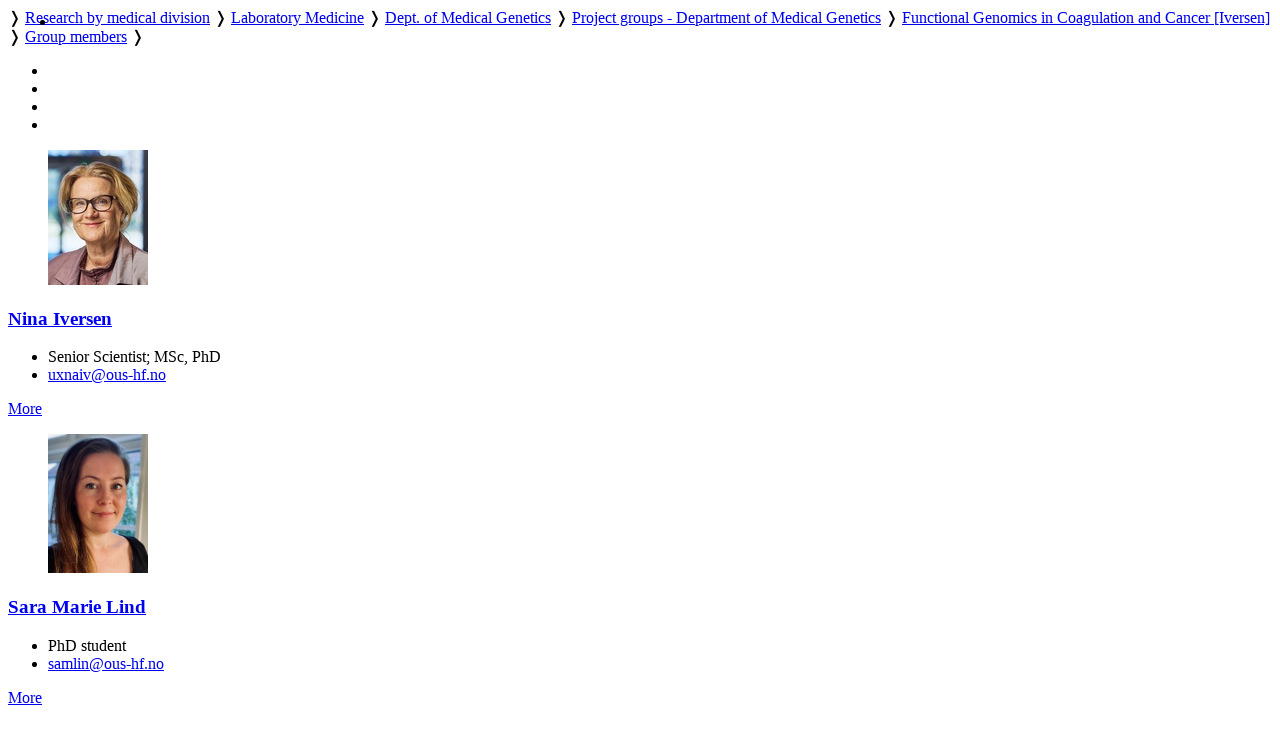

--- FILE ---
content_type: text/html; charset=utf-8
request_url: https://ous-research.no/home/ninaiversen/Group-members/22772
body_size: 18647
content:
    <!DOCTYPE HTML>
<!--
	Editorial by HTML5 UP
	html5up.net | @ajlkn
	Free for personal and commercial use under the CCA 3.0 license (html5up.net/license)
-->
<html lang="en">
	<head>
		<title>OUH - Group members</title>
		<meta charset="utf-8" />
		<meta name="viewport" content="width=device-width, initial-scale=1, user-scalable=yes" />
		<meta name="keywords" content="" />
		<meta name="description" content="Research pages of Functional Genomics in Coagulation and Cancer" />
		
		<meta name="twitter:widgets:csp" content="on" />
  
		<link rel="stylesheet" href="//code.jquery.com/ui/1.13.3/themes/base/jquery-ui.css">

		<link rel="stylesheet" href="https://cdnjs.cloudflare.com/ajax/libs/slick-carousel/1.9.0/slick.css" />
		<link rel="stylesheet" href="https://cdnjs.cloudflare.com/ajax/libs/slick-carousel/1.9.0/slick-theme.css" />
		
		<link rel="stylesheet" href="/_template/editorial/assets/css/main.css?v=65" />
		<link rel="stylesheet" href="/_template/editorial/assets/css/extra.css?v=65" />

		<link rel="stylesheet" href="/_template/editorial/assets/css/publika.css" />
				<link rel="stylesheet" media="print" href="/_template/editorial/assets/css/print.css">

				<script>
	  var _paq = _paq || [];
	  _paq.push(['setCookieDomain', '*.ous-research.no']);
	  _paq.push(['trackPageView']);
	  _paq.push(['enableLinkTracking']);
	  (function() {
		var u="//ous-research.no/matomo2/";
		_paq.push(['setTrackerUrl', u+'piwik.php']);
		_paq.push(['setSiteId', '1']);
		var d=document, g=d.createElement('script'), s=d.getElementsByTagName('script')[0];
		g.type='text/javascript'; g.async=true; g.defer=true; g.src=u+'piwik.js'; s.parentNode.insertBefore(g,s);
	  })();
	</script>		
	</head>
	<body>

		<!-- Wrapper -->
			<div id="wrapper" role="none">

				<!-- Main -->
					<div id="main">
						<ul class="icons" style="position:absolute;margin:0.33em 0.5em">
								<li><a href="#main-content" class="icon" title="Skip to main content">
									<i class="icon fa-fast-forward" aria-hidden="true"></i></a>
								</li>
						</ul>
						<div class="inner">

							<!-- Header -->
								<header id="header">
									<a href="/ous" title="OUH - Group members" class="logo"></a>
									<nav>
										<a href="https://ous-research.no/home/ous" title="Home" class="icon fa-home" style="white-space: nowrap;"></a>  &#10093; <a href="https://ous-research.no/divisions" title="" class="" style="white-space: nowrap;">Research by medical division</a>  &#10093; <a href="https://ous-research.no/labmed" title="" class="" style="white-space: nowrap;">Laboratory Medicine</a>  &#10093; <a href="https://ous-research.no/meg" title="" class="" style="white-space: nowrap;">Dept. of Medical Genetics</a>  &#10093; <a href="https://ous-research.no/pgmg" title="" class="" style="white-space: nowrap;">Project groups - Department of Medical Genetics</a>  &#10093; <a href="https://ous-research.no/ninaiversen" title="" class="" style="white-space: nowrap;">Functional Genomics in Coagulation and Cancer [Iversen]</a>  &#10093; <a href="https://ous-research.no/home/ninaiversen/Group-members" title="" class="current" style="white-space: nowrap;">Group members</a>  &#10093; 									</nav>
									<ul class="icons no-print" aria-label="Shortcuts">
										<li>
											<a href="/search/ous" class="icon" title="Search"><i class="icon fa-search" aria-hidden="true"></i></a>
										</li><li>
											<a href="/search/publications" class="icon" title="Publication search"><i class="icon fa-newspaper-o" aria-hidden="true"></i></a>
										</li><li>
											<a href="#" onclick="print()" class="icon" title="Print page"><i class="icon fa-print" aria-hidden="true"></i></a>
										</li><li>
											<a href="#menu" onclick="show_menu()" class="icon" title="Go to menu"><i class="icon fa-bars" aria-hidden="true"></i></a>
										</li>
									</ul>

									<div id="langs" style="display:none">
        <a href="/no/ninaiversen/Group-members/22772" style="border: none" title="Norsk versjon"> <img aria-hidden="true" style="height: 1em" src="/_template/lib/img/no-flag-256.png"> </a>
        </div>

								</header>

							<!-- Content -->
								<section id="main-content">
									<div class="layout-E"><article class="content"><div class="summary_content"><figure class="image align-" style="width:100px; float:"><a href="/home/ninaiversen/Group-members/13874"><img style="" width="100"  src="https://ous-research.no/wcache/100x_ee105f847a59d87361a390e59b5321a1Nina-Iversen-2025.jpeg" title="" alt="" data-src="https://ous-research.no/files/ninaiversen/bilder/Nina-Iversen-2025.jpeg" /></a></figure><h3><a href="/home/ninaiversen/Group-members/13874">Nina Iversen</a></h3><ul class="emp-info contact"><li class="emp-position fa-user">Senior Scientist; MSc, PhD</li><li class="emp-email has-fa fa-envelope-o"><script type="text/javascript">document.write('<a href="mai'+'lto'+':&lt;uxnaiv&'+'#06'+'4;ous-hf&#046;no&gt;">uxnaiv&'+'#06'+'4;ous-hf&#046;no</a>');</script></li></ul></div><footer><a class="button" href="/home/ninaiversen/Group-members/13874">More</a></footer></article>
<article class="content"><div class="summary_content"><figure class="image align-" style="width:100px; float:"><a href="/home/ninaiversen/Group-members/25780"><img style="" width="100"  src="https://ous-research.no/files/ninaiversen/bilder/Sara%20Marie%20Lind%20web.jpeg" title="" alt=""  /></a></figure><h3><a href="/home/ninaiversen/Group-members/25780">Sara Marie Lind</a></h3><ul class="emp-info contact"><li class="emp-position fa-user">PhD student</li><li class="emp-email has-fa fa-envelope-o"><script type="text/javascript">document.write('<a href="mai'+'lto'+':&lt;samlin&'+'#06'+'4;ous-hf&#046;no&gt;">samlin&'+'#06'+'4;ous-hf&#046;no</a>');</script></li></ul></div><footer><a class="button" href="/home/ninaiversen/Group-members/25780"> More</a></footer></article>
<article class="content"><div class="summary_content"><figure class="image align-" style="width:100px; float:"><a href="/home/ninaiversen/Group-members/22771"><img style="" width="100"  src="https://ous-research.no/wcache/100x_625aa90a0cac9f638c7af30ec6ddbe94Marit_Sletten_web.jpeg" title="" alt="" data-src="https://ous-research.no/files/ninaiversen/bilder/Marit Sletten web.jpeg" /></a></figure><h3><a href="/home/ninaiversen/Group-members/22771">Marit Sletten</a></h3><ul class="emp-info contact"><li class="emp-position fa-user">Research Engineer; BSc</li><li class="emp-email has-fa fa-envelope-o"><script type="text/javascript">document.write('<a href="mai'+'lto'+':&lt;UXARSL&'+'#06'+'4;ous-hf&#046;no&gt;">UXARSL&'+'#06'+'4;ous-hf&#046;no</a>');</script></li></ul></div><footer><a class="button" href="/home/ninaiversen/Group-members/22771">More</a></footer></article>
<article class="content"><div class="summary_content"><figure class="image align-" style="width:100px; float:"><a href="/home/ninaiversen/Group-members/26273"><img style="" width="100"  src="https://ous-research.no/wcache/100x_d5c6fd11ee04c900211227521ccd3a8eMarikken-Foslie_web.jpg" title="" alt="" data-src="https://ous-research.no/files/ninaiversen/bilder/Marikken-Foslie_web.jpg" /></a></figure><h3><a href="/home/ninaiversen/Group-members/26273">Marikken Foslie</a></h3><ul class="emp-info contact"><li class="emp-position fa-user">Master student</li><li class="emp-email has-fa fa-envelope-o"><script type="text/javascript">document.write('<a href="mai'+'lto'+':&lt;mafoslie&'+'#06'+'4;student&#046;ibv&#046;uio&#046;no&gt;">mafoslie&'+'#06'+'4;student&#046;ibv&#046;uio&#046;no</a>');</script></li></ul></div></article>
<article class="content"><div class="summary_content"><figure class="image align-" style="width:100px; float:"><a href="/home/ninaiversen/Group-members/26274"><img style="" width="100"  src="https://ous-research.no/files/ninaiversen/bilder/Ida%20Marie%20Granum%20web.jpg" title="" alt=""  /></a></figure><h3><a href="/home/ninaiversen/Group-members/26274">Ida Marie Granum</a></h3><ul class="emp-info contact"><li class="emp-position fa-user">Master student</li><li class="emp-email has-fa fa-envelope-o"><script type="text/javascript">document.write('<a href="mai'+'lto'+':&lt;S365744&'+'#06'+'4;oslomet&#046;no&gt;">S365744&'+'#06'+'4;oslomet&#046;no</a>');</script></li></ul></div></article>
<article class="content"><div class="summary_content"><figure class="image align-" style="width:100px; float:"><a href="/home/ninaiversen/Group-members/25983"><img style="" width="100"  src="https://ous-research.no/wcache/100x_5ffd806a8f09d3943ffd7e8683a4de9dAnikka-Sathesan.jpg" title="" alt="" data-src="https://ous-research.no/files/ninaiversen/bilder/Anikka-Sathesan.jpg" /></a></figure><h3><a href="/home/ninaiversen/Group-members/25983">Anikka Sathesan</a></h3><ul class="emp-info contact"><li class="emp-position fa-user">Master student</li><li class="emp-email has-fa fa-envelope-o"><script type="text/javascript">document.write('<a href="mai'+'lto'+':&lt;anisat&'+'#06'+'4;ous-hf&#046;no&gt;">anisat&'+'#06'+'4;ous-hf&#046;no</a>');</script></li></ul></div></article>
</div><footer><small>Page visits: 1</small></footer>								</section>
								
								
								
								
								<div class="jump"><a name="end" href="#main"><i class="fa fa-arrow-up" aria-hidden="true"></i> Scroll to top</a></div>


						</div>
					</div>

				<!-- Sidebar -->
					<div id="sidebar" role="none">
									<a href="#sidebar" id="toggle_menu" class="toggle" title="Menu"> </a>
						<div class="inner">

								<section id="search" class="alt">
									<form method="get" class="search" role="search" action="/search/ous">
										<input type="search" name="wqs" id="query" class="search-autocomplete" placeholder="Search" aria-labelledby="srchbtn1" value="" />
										<button id="srchbtn1" type="submit" title="Search"><i class="fa fa-search" aria-hidden="true"></i></button>
									</form>
								</section>

							<!-- Menu -->
								<nav id="menu">
									<header class="major">
										<h2>
																				
																					<small><a href="https://ous-research.no/home/ous"><i class="icon fa-home"> </i>Home</a></small>
																															<small><a href="https://ous-research.no/kristensen"><i class="icon fa-arrow-up"> </i>Cancer Genome Variation [Kristensen]</a></small>
																				<a class="no-decor" href="https://ous-research.no/ninaiversen">Nina Iversen's project group</a>

																				</h2>
									</header>
									
									<ul>
<li><a href="https://ous-research.no/home/ninaiversen/Group-members" class="opener active current">Group members</a>
<ul>
<li><a href="https://ous-research.no/home/ninaiversen/Associate-members" class="">Associated members</a>
</li>
<li><a href="https://ous-research.no/home/ninaiversen/Former-members/22774" class="">Former group members</a>
</li>
</ul>
</li>
<li><a href="https://ous-research.no/home/ninaiversen/Research-projects/22770" class="">Research projects</a>
</li>
<li><a href="https://ous-research.no/home/ninaiversen/Collaboration/22815" class="">Collaboration</a>
</li>
<li><a href="https://ous-research.no/home/ninaiversen/Publications/22816" class="">Publications</a>
</li>
<li><a href="https://ous-research.no/home/ninaiversen/Gallery/22776" class="">Gallery</a>
</li>
</ul>
									
								</nav>

							<!-- Sections -->
							
							
															<section>
									<header class="major">
										<h2>Recent publications</h2>
									</header>
									<div class="mini-posts">
										<div class="articles">
<article class="content"><div class="summary_content"><p><!-- URL: http://www.publika.no/publika?authorid=10738;pubmax=3;order=year-rev-author;page=publist;decor=0 -->


<!-- Publication list generated by Publika - www.publika.no -->

<div class="publika">
<p class="publika-paper">
<span class="publika-paper">
<span class="publika-authors"><span class="publika-author">Dybedal I</span>, <span class="publika-author"><span class="publika-authorselected">Iversen N</span></span>, <span class="publika-author">Jacobsen AF</span>, <span class="publika-author">Bjørge L</span>, <span class="publika-author">Chaireti R</span>, <span class="publika-author">Henriksson CE</span>, <span class="publika-author">Schultz NH</span>, <span class="publika-author">Hvas AM</span>, <span class="publika-author">Sandset PM</span>, <span class="publika-author">Weedon-Fekjær H</span>, <span class="publika-author">Bremme K</span>, <span class="publika-author">Abildgaard U</span> <span class="publika-year">(2025)</span></span><br/>
<span class="publika-title">Hereditary antithrombin deficiency and venous thrombosis in pregnancy-results of a retrospective multicenter study</span><br/>
<span class="publika-source"><span class="publika-journal">J Thromb Haemost</span>, <span class="publika-volume">23</span> <span class="publika-issue">(9)</span>, <span class="publika-pages">2807-2818</span></span><br/>
<span class="publika-links"><span class="publika-doi">DOI <a href="https://doi.org/10.1016/j.jtha.2025.03.001" target="_blank">10.1016/j.jtha.2025.03.001</a></span>, <span class="publika-pubmed">PubMed <a href="https://pubmed.ncbi.nlm.nih.gov/40086756" target="_blank">40086756</a></span></span>
</span>
</p>
<p class="publika-paper">
<span class="publika-paper">
<span class="publika-authors"><span class="publika-author">Hellum M</span>, <span class="publika-author">Sletten M</span>, <span class="publika-author">Le MS</span>, <span class="publika-author">Stavseth V</span>, <span class="publika-author">Glosli H</span>, <span class="publika-author">Backe PH</span>, <span class="publika-author"><span class="publika-authorselected">Iversen N</span></span>, <span class="publika-author">Henriksson CE</span> <span class="publika-year">(2025)</span></span><br/>
<span class="publika-title">Characterization of a novel factor X variant, p.F139L, associated with bleedings in heterozygous and compound heterozygous form</span><br/>
<span class="publika-source"><span class="publika-journal">Thromb Res</span>, <span class="publika-volume">253</span>, <span class="publika-pages">109412</span></span><br/>
<span class="publika-links"><span class="publika-doi">DOI <a href="https://doi.org/10.1016/j.thromres.2025.109412" target="_blank">10.1016/j.thromres.2025.109412</a></span>, <span class="publika-pubmed">PubMed <a href="https://pubmed.ncbi.nlm.nih.gov/40763424" target="_blank">40763424</a></span></span>
</span>
</p>
<p class="publika-paper">
<span class="publika-paper">
<span class="publika-authors"><span class="publika-author">Lind SM</span>, <span class="publika-author">Sletten M</span>, <span class="publika-author">Henriksson CE</span>, <span class="publika-author">Tinholt M</span>, <span class="publika-author"><span class="publika-authorselected">Iversen N</span></span> <span class="publika-year">(2025)</span></span><br/>
<span class="publika-title">Functional and Regulatory Effects of Factor V Leiden and Factor V rs6028 in Breast Cancer</span><br/>
<span class="publika-source"><span class="publika-journal">Genes (Basel)</span>, <span class="publika-volume">16</span> <span class="publika-issue">(7)</span></span><br/>
<span class="publika-links"><span class="publika-doi">DOI <a href="https://doi.org/10.3390/genes16070735" target="_blank">10.3390/genes16070735</a></span>, <span class="publika-pubmed">PubMed <a href="https://pubmed.ncbi.nlm.nih.gov/40725392" target="_blank">40725392</a></span></span>
</span>
</p>
</div>

<!-- End of publication list -->

</p></div><footer><a class="button" href="/home/ninaiversen/Right/22816">More publications</a></footer></article>
</div>
									</div>
								</section>
														
							
															<section>
									<header class="major">
										<h2>Get in touch</h2>
									</header>
									<div class="articles">
<article class="content"><div class="summary_content"><p><strong>Contact information<br /></strong><a href="/home/ninaiversen/Group-members/13874">Nina Iversen</a> &ndash; <a href="mailto:uxnaiv&#064;ous-hf.no">uxnaiv&#064;ous-hf.no</a>, tlf 23016647/92834909<br />Visiting /postal address: Dept. Medical Genetics, Building 25, 1st floor (North), Ullev&aring;l Hospital, Kirkeveien 166, 0450 Oslo</p></div></article>
</div>
								</section>
							

							<!-- Footer -->
															<footer id="footer">
									<div class="copyright">
										<div class="articles">
<article class="content"><div class="summary_content"><p>Oslo University Hospital is a part of <a href="http://www.helse-sorost.no" target="_blank" rel="noopener">Southern and Eastern Norway Regional Health Authority</a>.</p>
<p>Webmaster for research pages: <a href="/home/oss/Staff/2711">Trond Olav Berg</a></p>
<p><a href="/ous/?k=ous%2FAbout&amp;aid=18328">Cookie policy</a></p>
<p><a href="https://uustatus.no/nb/erklaringer/publisert/9a61063c-d6f5-43fc-aaef-adc0d0c00b5c" target="_blank" rel="noopener">Accessibility statement</a> (in Norwegian)</p></div></article>
</div>
									</div>

								</footer>
							
						</div>
					</div>

			</div>

		<!-- Scripts -->
						<script src="https://code.jquery.com/jquery-3.7.1.min.js"></script>
			<script src="https://code.jquery.com/ui/1.13.3/jquery-ui.min.js"></script>
			<script src="https://cdnjs.cloudflare.com/ajax/libs/slick-carousel/1.9.0/slick.min.js"></script>
			<script src="/_template/editorial/assets/js/skel.min.js"></script>
			<script src="/_template/editorial/assets/js/util.js"></script>
			<script src="/_template/lib/js/carousel.js?v=65"></script>
			<script src="/_template/lib/js/img-zoom.js?v=65"></script>
			<script src="/_template/lib/js/autocomplete.js?v=65"></script>
			<script src="/_template/lib/js/formreport.js?v=65"></script>
			<script src="/_template/lib/js/sitemap.js?v=65"></script>
			<script src="/_template/editorial/assets/js/main.js?v=65"></script>

		<link rel="stylesheet" type="text/css" href="https://ous-research.no/_template/lib/jq/jqueryFileTree.css" /><link rel="stylesheet" type="text/css" href="https://ous-research.no/_template/lib/jq/flora.dialog.css" /><script src="https://ous-research.no/_template/lib/jq/jquery.easing.1.3.js" type="text/javascript"></script>
<script type="text/javascript" src="https://ous-research.no/_template/lib/jq/jqueryFileTree.js"></script><script type="text/javascript">
				$(document).ready( function() {
					$('.filetree').each(function (i) {
						$(this).fileTree({ root: '/FTP/'+$(this).text()+'/', script: '/ninaiversen/filetree.php' },
							function(file) {
								open(file);
							}
						);
					});
				});
				</script>

	</body>
</html>